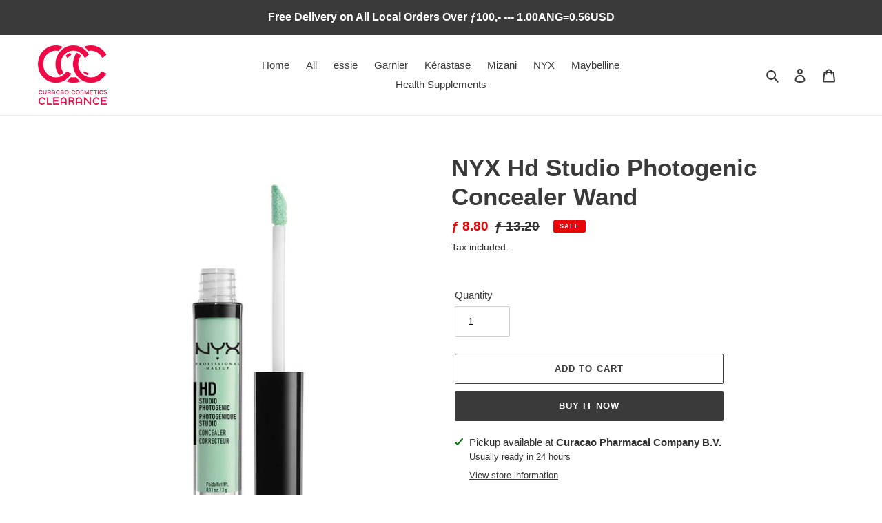

--- FILE ---
content_type: text/css
request_url: https://curacaocosmeticsclearance.com/cdn/shop/t/1/assets/sentoo.css?v=87040357851029058771710775386
body_size: 46127
content:
.grid--footer-float-right:after{width:329px;height:50px;display:block;content:"";position:relative;margin-left:-4px;background-size:329px 50px;background-position:0 0;background-repeat:no-repeat;background-image:url([data-uri])}@media only screen and (max-width: 749px){.grid--footer-float-right:after{width:329px;height:50px;top:15px;margin:30px auto;display:block;content:"";position:relative;background-size:329px 50px;background-position:0 0;background-repeat:no-repeat;background-image:url([data-uri])}}
/*# sourceMappingURL=/cdn/shop/t/1/assets/sentoo.css.map?v=87040357851029058771710775386 */
